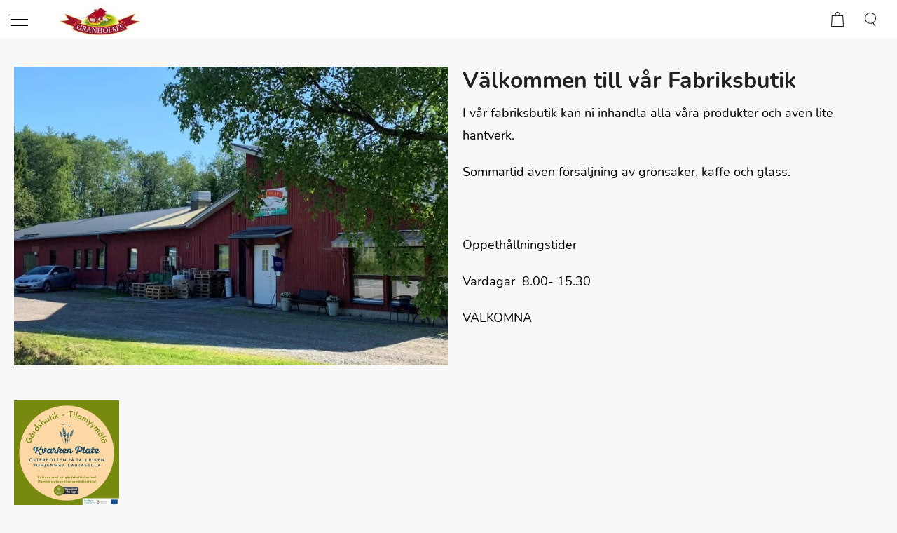

--- FILE ---
content_type: text/html; charset=utf-8
request_url: https://www.granholms.fi/fabriksbutik/
body_size: 5047
content:
<!DOCTYPE html>
<html lang="sv-SE" data-edit-lang="sv-SE">
	<head>
		<base href="https://www.granholms.fi/"><!--[if lte IE 6]></base><![endif]-->
		<title>Välkommen till vår fabriksbutik &raquo; Granholms.fi</title>
		<meta charset="utf-8">
		<meta name="viewport" content="width=device-width, initial-scale=1.0">
		<meta http-equiv="Content-Type" content="text/html; charset=utf-8">
		<meta http-equiv="X-UA-Compatible" content="IE=edge" />
		<meta name="generator" content="WebAdmin - http://www.creamarketing.com 4.13" />
<meta http-equiv="Content-Type" content="text/html; charset=utf-8" />
<meta name="description" content="Granholm&#039;s fabriksbutik och café är öppet vardagar 8.00-15.30. Övriga tider enligt överenskommelse." />

    <link rel="alternate" hreflang="en-us" href="https://www.granholms.fi/en/factory-outlet/" />

    <link rel="alternate" hreflang="fi-fi" href="https://www.granholms.fi/fi/tehtaanmyymala/" />

    <link rel="alternate" hreflang="sv-se" href="https://www.granholms.fi/fabriksbutik/" />

<meta name="twitter:card" content="summary_large_image" />

	<meta property="og:site_name" content="Granholms.fi" />


	<meta property="og:title" content="Välkommen till vår fabriksbutik" />


	<meta property="og:description" content="Granholm&#039;s fabriksbutik och café är öppet vardagar 8.00-15.30. Övriga tider enligt överenskommelse." />



	<meta property="og:url" content="https://www.granholms.fi/fabriksbutik/" />

        <link rel="apple-touch-icon" sizes="57x57" href="/resources/themes/granholms/client/dist/images/favicon/apple-icon-57x57.png?m=1767596294">
        <link rel="apple-touch-icon" sizes="60x60" href="/resources/themes/granholms/client/dist/images/favicon/apple-icon-60x60.png?m=1767596294">
        <link rel="apple-touch-icon" sizes="72x72" href="/resources/themes/granholms/client/dist/images/favicon/apple-icon-72x72.png?m=1767596294">
        <link rel="apple-touch-icon" sizes="76x76" href="/resources/themes/granholms/client/dist/images/favicon/apple-icon-76x76.png?m=1767596294">
        <link rel="apple-touch-icon" sizes="114x114" href="/resources/themes/granholms/client/dist/images/favicon/apple-icon-114x114.png?m=1767596294">
        <link rel="apple-touch-icon" sizes="120x120" href="/resources/themes/granholms/client/dist/images/favicon/apple-icon-120x120.png?m=1767596294">
        <link rel="apple-touch-icon" sizes="144x144" href="/resources/themes/granholms/client/dist/images/favicon/apple-icon-144x144.png?m=1767596294">
        <link rel="apple-touch-icon" sizes="152x152" href="/resources/themes/granholms/client/dist/images/favicon/apple-icon-152x152.png?m=1767596294">
        <link rel="apple-touch-icon" sizes="180x180" href="/resources/themes/granholms/client/dist/images/favicon/apple-icon-180x180.png?m=1767596294">
        <link rel="icon" type="image/png" sizes="192x192"  href="/resources/themes/granholms/client/dist/images/favicon/android-icon-192x192.png?m=1767596294">
        <link rel="icon" type="image/png" sizes="32x32" href="/resources/themes/granholms/client/dist/images/favicon/favicon-32x32.png?m=1767596294">
        <link rel="icon" type="image/png" sizes="96x96" href="/resources/themes/granholms/client/dist/images/favicon/favicon-96x96.png?m=1767596294">
        <link rel="icon" type="image/png" sizes="16x16" href="/resources/themes/granholms/client/dist/images/favicon/favicon-16x16.png?m=1767596294">
        <link rel="manifest" href="/resources/themes/granholms/client/dist/images/favicon/manifest.json?m=1767596294">
        <meta name="msapplication-TileColor" content="#ffffff">
        <meta name="msapplication-TileImage" content="/ms-icon-144x144.png">
        <meta name="theme-color" content="#ffffff">
		


		
	<link rel="stylesheet" type="text/css" href="/resources/themes/shoptheme/client/dist/styles/bundle.css?m=1767596311" />
<link rel="stylesheet" type="text/css" href="/resources/themes/granholms/client/dist/styles/bundle.css?m=1767596294" />
</head>
	
    <body class="Page " lang="sv-SE" data-edit-lang="sv-SE" data-pagejsondata="/fabriksbutik/page-data.json">
        <div id="PagePlaceholderTop"></div>
		
		<header class="header" role="banner">
    <div class="header-inner">
        <div class="header-container">
            <div class="top-bar-left">
                <span>Ring oss: +358 (0)50 522 5711</span>
            </div>
            <div class="top-bar-right">
                <span></span>
                <span></span>
                <span>
	<div id="PageTranslations">
		<ul class="translations">
			
				<li class="translation en-us" data-locale="en-us">
					<a class="link" href="/en/factory-outlet/" hreflang="en-us" title="English">English</a>
				</li>
			
				<li class="translation fi-fi" data-locale="fi-fi">
					<a class="link" href="/fi/tehtaanmyymala/" hreflang="fi-fi" title="Suomi">Suomi</a>
				</li>
			
				<li class="translation sv-se" data-locale="sv-se">
					<a class="current" href="/fabriksbutik/" hreflang="sv-se" title="Svenska">Svenska</a>
				</li>
			
		</ul>
	</div>
</span>
            </div>
            <div class="brand-container">
                <a href="/" class="brand" rel="home">
                    
                        <picture>
                            
                            <source data-srcset="/assets/Uploads/granholms-logo-v2__FillWzExNSw0NV0.jpg" width="115" height="45" media="(max-width: 1365px)" />
                            <img class="lazyload logo" src="resources/themes/shoptheme/client/dist/images/placeholder.png" data-src="/assets/Uploads/granholms-logo-v2__FillWzIwMCw3OF0.jpg" data-srcset="/assets/Uploads/granholms-logo-v2__FillWzQwMCwxNTZd.jpg 2x" width="200" height="78"/>
                        </picture>
                    				
                </a>
            </div>
            <div class="content">
                <div class="header-search">
                    
                        <div id="HeaderSearchForm" class="header-search">
	<div class="header-search-inner">
		<span class="search-dropdown-icon"></span>
		<div class="search-bar">
			
<form id="Form_SearchForm" action="/sok/SearchForm/" method="GET" enctype="application/x-www-form-urlencoded" autocomplete="off">

	
	<p id="Form_SearchForm_error" class="message " style="display: none"></p>
	

	<fieldset>
		
		
			<div id="Form_SearchForm_Search_Holder" class="field text form-group--no-label">
	
	<div class="middleColumn">
		<input type="search" name="Search" class="text form-group--no-label" id="Form_SearchForm_Search" placeholder="Sök" aria-label="Sök" data-minimum-search-length="3" />
	</div>
	
	
	
</div>

		
			<div id="AjaxSearchResults" data-url="/sok/SearchForm/field/Results/Search" data-searchurl="https://www.granholms.fi/sok/AdvancedSearchForm"></div>
		
		<div class="clear"><!-- --></div>
	</fieldset>

	
	<div class="btn-toolbar">
		
			<input type="submit" name="action_FulltextSearch" value="Sök" class="action" id="Form_SearchForm_action_FulltextSearch" />
		
	</div>
	

</form>


		</div>	
	</div>
</div> 
                    
                </div>
                <div class="header-options">
                    <div class="login">
                        	
                            <a class="loginbutton" href="Security/login">
                                <span class="login">
                                    Logga in
                                </span>
                                <img class="lazyload" src="resources/themes/shoptheme/client/dist/images/placeholder.png" data-src="resources/themes/shoptheme/client/dist/images/icons/log_in.png" width="19" height="19" />
                            </a>
                        		
                    </div>
                    <div id="HeaderFavorites" class="HeaderFavorites">
    <a href="" class="FavoritesIcon">
        <span class="name">Egen lista</span>
        <img class="lazyload" src="resources/themes/shoptheme/client/dist/images/placeholder.png" data-src="resources/themes/shoptheme/client/dist/images/icons/favorites.png" width="22" height="19" alt="Egen lista" />
    </a> 
</div>
                    <div id="CartOverlay"></div>
                    <div id="HeaderCart" data-render-link="/fabriksbutik/RenderHeaderCart">
    
		<span class="name">Varukorg</span>
        <img class="icon lazyload" src="resources/themes/shoptheme/client/dist/images/placeholder.png" data-src="resources/themes/shoptheme/client/dist/images/icons/cart.png" width="18" height="21" alt="Varukorg" />
        <span id="ProductCartCount" data-product-count="">  </span>  
	
	<div id="CartContent">
		<div class="sidecart" data-render-link="/fabriksbutik/RenderCart">
	<h3>
		<a href="/cart/"> Varukorg </a>
	</h3>
	
	<a class="cart-edit-cart" href="/cart/">
		Redigera varukorg 
		<span class="checkout-arrow"> -&rsaquo; </span> 
	</a>
			
	
	
		<div class="cart-items-list">
			<div class="cart-item">
				<p class="noItems">Det finns inga produkter i din varukorg.</p>
			</div>
		</div>
	
</div>




		
	</div>

</div>
                </div>
                <div class="mobile-search-icon">
                    <img class="icon lazyload" src="resources/themes/shoptheme/client/dist/images/placeholder.png" data-src="resources/themes/shoptheme/client/dist/images/icons/search_mobile.png" width="16" height="20" />
                </div>
                <div class="navigation-container">
                    <div class="scroll-left menu-icons"></div>
                    <div class="scroll-wrapper">
                        <div id="MobileMenu" class="menu-icon-menu"></div>
                        <nav class="primary">
                            <div class="menu-tabs">
    <div class="name nav-icon active">
        <span>
            <img class="lazyload" src="resources/themes/shoptheme/client/dist/images/placeholder.png" data-src="resources/themes/shoptheme/client/dist/images/icons/home.png" width="20" height="20" />
        </span>
    </div>
    <div class="name lang-icon">
        <span>
            <img class="lazyload" src="resources/themes/shoptheme/client/dist/images/placeholder.png" data-src="resources/themes/shoptheme/client/dist/images/icons/lang_mob.png" width="20" height="20" />
        </span>
    </div>
    <div class="name fav-icon">
        <a href="">
            <span>
                <img class="lazyload" src="resources/themes/shoptheme/client/dist/images/placeholder.png" data-src="resources/themes/shoptheme/client/dist/images/icons/favorites.png" width="22" height="19" />
            </span>
        </a>
    </div>
    <div class="name log-out-in-icon">
        
                <a class="loginbutton" href="Security/login">
                    <span>
                        <img class="lazyload" src="resources/themes/shoptheme/client/dist/images/placeholder.png" data-src="resources/themes/shoptheme/client/dist/images/icons/log_in.png" width="19" height="19" />
                    </span>
                </a>
        
    </div>
</div>
<ul class="content-section navigation">
    	  
        <li data-linkingmode='10'>
	
		<div class="top-level-item">Produkter
            <span class="open-close top-level menu-icons nav-bar">
                <img class="lazyload nav-icon" data-expand="-10" src="resources/themes/shoptheme/client/dist/images/placeholder.png" data-src="resources/themes/shoptheme/client/dist/images/icons/black_arrow.png" width="16" height="16" alt="" />
            </span>
		</div>
    

	
		<div class="menu-content ">
            <ul id="Submenu-10" class="submenu" data-url="/produkter/RenderSubmenu">
    
</ul>

            <img class="menu-image lazyload" data-expand="-10" src="resources/themes/shoptheme/client/dist/images/placeholder.png" data-src="/assets/Uploads/IMG_3723__FillWzExMDAsNjAwXQ_WebP~JPG.webp" width="1100" height="600" />
			
            <div class="closeMenu">
                <img class="lazyload" data-expand="-10" src="" data-src="resources/themes/shoptheme/client/dist/images/icons/close.png" width="14" height="14" />
            </div>
		</div>
	
</li>
    	  
        <li data-linkingmode='2'>
	
        
            <a href="/om-oss/">Om oss</a>  
        
	

	
</li>
    	  
        <li data-linkingmode='17'>
	
        
            <a href="/aterforsaljare/">Återförsäljare</a>  
        
	

	
</li>
    	  
        <li class='current'>
	
        
            <a href="/fabriksbutik/">Fabriksbutik</a>  
        
	

	
</li>
    	  
        <li data-linkingmode='3'>
	
        
            <a href="/kontakta-oss/">Kontakta oss</a>  
        
	

	
</li>
    	  
        <li data-linkingmode='13'>
	
        
            <a href="/recept/">Recept</a>  
        
	

	
</li>
    
</ul>
                            <div class="content-section language">
                                
	<div id="PageTranslations">
		<ul class="translations">
			
				<li class="translation en-us" data-locale="en-us">
					<a class="link" href="/en/factory-outlet/" hreflang="en-us" title="English">English</a>
				</li>
			
				<li class="translation fi-fi" data-locale="fi-fi">
					<a class="link" href="/fi/tehtaanmyymala/" hreflang="fi-fi" title="Suomi">Suomi</a>
				</li>
			
				<li class="translation sv-se" data-locale="sv-se">
					<a class="current" href="/fabriksbutik/" hreflang="sv-se" title="Svenska">Svenska</a>
				</li>
			
		</ul>
	</div>

                            </div>
                        </nav>
                    </div>
                    <div class="scroll-right menu-icons"></div>
	            </div>
            </div>
            <div id="AddedProductPopup" class="typography">
	<div class="infotext">
		Produkten tillsatt:
	</div>
	<div id="AddedProduct">
	</div>
	
	<div class="buttons">
		<span class="continuelink" onclick="javascript:jQuery('#AddedProductPopup').hide();">
            Fortsätt handla
		</span>
	
		<a class="cart-checkout" href="/checkout/">
			Kassa 
		</a>
		
	</div>
</div>
        </div>
    </div>
</header>
		
		<div class="main" role="main">
			<div class="layout columns-1">
				

<div class="content-container">
	

    <article class="typography clear">
        

		
	
	
		<section class="widget-area content section widget-area-edit-holder">
			<div class="WidgetArea WidgetColumns1 " data-columns="1" data-id="16" data-edit="" >
	
	
		<div id="Widget-22" class="WidgetHolder CreaWidgetHolder WidgetColumnSpan1  Creamarketing_CreaWidgets_Model_HtmlContentWidget Creamarketing-CreaWidgets-Model-HtmlContentWidget Creamarketing-CreaWidgets-Model-HtmlContentWidget-update    published  HtmlContentWidget"  data-column-span="1" data-row-span="0" >
    
    <div class="WidgetHolderContent " >
        <div class="WidgetContent">
        	<div class="HtmlContentWidgetContent design-2 image-alignment-0">
    <div class="widget-background  ">
        
            <div class="widget-image">
                
                    <picture>
                        <source data-srcset="/assets/Sidor/1/11/granholms-fabriksbutiken__ScaleMaxWidthWzQ4MF0_WebP~jpg.webp" media="(max-width: 480px)" />
                        <img style="object-fit: cover; object-position: left top;" class="lazyload" data-src="/assets/Sidor/1/11/granholms-fabriksbutiken__FillMaxWzcwMCw0NjZd_WebP~jpg.webp" src="resources/vendor/creamarketing/webadmin/client/dist/images/lazyload-placeholder.png" data-object-fit="cover" data-object-position="left top" width="700" height="466"/>
                    </picture>
                
            </div>
        
        <div class='widget-container typography'>
            <div class="widget-content">
                
                    
                        <div class="widget-title">
                            <h2>Välkommen till vår Fabriksbutik</h2>
                        </div>
                    
                
                <div class='Widget-box'>
                    <p>I vår fabriksbutik kan ni inhandla alla våra produkter och även lite hantverk.</p>
<p>Sommartid även försäljning av grönsaker, kaffe och glass.</p>
<p>&nbsp;</p>
<p>Öppethållningstider&nbsp;</p>
<p><span style="font-size: 1em;">Vardagar&nbsp; 8.00- 15.30<br></span></p>
<p>VÄLKOMNA</p>
<p>&nbsp;</p>
                </div>
            </div>
        </div>
    </div>
</div>
        </div>
    </div>
</div>
	
		<div id="Widget-39" class="WidgetHolder CreaWidgetHolder WidgetColumnSpan1  Creamarketing_CreaWidgets_Model_HtmlContentWidget Creamarketing-CreaWidgets-Model-HtmlContentWidget Creamarketing-CreaWidgets-Model-HtmlContentWidget-update    published  HtmlContentWidget"  data-column-span="1" data-row-span="0" >
    
    <div class="WidgetHolderContent " >
        <div class="WidgetContent">
        	<div class="HtmlContentWidgetContent design-0 ">
    <div class="widget-background  ">
        
            
        
        <div class='widget-container typography'>
            <div class="widget-content">
                
                    
                
                <div class='Widget-box'>
                    <p><a title="https://gardsbutiker.kvarkenplate.fi/" rel="noopener noreferrer" href="https://gardsbutiker.kvarkenplate.fi/" target="_blank"><img src="/assets/Sidor/1/11/SoMe-kampanja-kvarkenplate-tilamyymalat__ResizedImageWzE1MCwxNTBd.png" alt="" width="150" height="150" class="leftAlone ss-htmleditorfield-file image" loading="lazy"></a></p>
                </div>
            </div>
        </div>
    </div>
</div>
        </div>
    </div>
</div>
	
	
	<div class="clear"></div>
</div>
		</section>
	
	
	
	

	</article>
	
	
</div>


			</div>
		</div>
		
        
<footer class="footer" role="contentinfo">
    <div class="inner">
        <div class="logo-footer">
            
                <img class="lazyload logo" src="resources/themes/shoptheme/client/dist/images/placeholder.png" data-src="/assets/Uploads/Granholms_Logo_black_footer__FillMaxWzQ2MCwxODBd.png" width="230" height="90"/>
            
        </div>
		
			<section class="widget-area footer section widget-area-edit-holder">
                <div class="WidgetArea WidgetColumns1 " data-columns="1" data-id="11" data-edit="" >
	
	
		<div id="Widget-16" class="WidgetHolder CreaWidgetHolder WidgetColumnSpan1  Creamarketing_CreaWidgets_Model_HtmlContentWidget Creamarketing-CreaWidgets-Model-HtmlContentWidget Creamarketing-CreaWidgets-Model-HtmlContentWidget-update    published  HtmlContentWidget"  data-column-span="1" data-row-span="0" >
    
    <div class="WidgetHolderContent " >
        <div class="WidgetContent">
        	<div class="HtmlContentWidgetContent design-0 ">
    <div class="widget-background  ">
        
            
        
        <div class='widget-container typography'>
            <div class="widget-content">
                
                    
                
                <div class='Widget-box'>
                    <div class="columns two">
<div class="column">
<p>GRANHOLMS, RTC Granholm's Ab Oy<br>Vesterö 1707<br>66640 MAXMO<br>FINLAND</p>
<p>Telefon <a href="tel:+3586%20345 5002">+358 (0)6 345 5002</a> eller <a href="tel:+35850%20522 5711">+358 (0)50 522 5711</a></p>
<p>E-post <a href="/cdn-cgi/l/email-protection#0774666b627447607566696f686b6a7429616e"><span class="__cf_email__" data-cfemail="b2c1d3ded7c1f2d5c0d3dcdadddedfc19cd4db">[email&#160;protected]</span></a></p>
<p><a title="oiva" rel="noopener noreferrer" href="/assets/Widgets/TarkastuskertomusOiva_Granholms_1642247-003.pdf" target="_blank">Oiva rapporten</a></p>
</div>
<div class="column">
<div class="columns three">
<div class="column">
<p><img src="/assets/Sidor/1/1/Granholm_30v.png" alt="" width="100" height="93" class="leftAlone ss-htmleditorfield-file image center" loading="lazy"></p>
</div>
<div class="column">
<p><img src="/assets/Widgets/STANDING_WHITE_1080x952-v3__ResizedImageWzYwMCw1Mjld.png" alt="" width="600" height="529" class="leftAlone ss-htmleditorfield-file image" loading="lazy"></p>
</div>
<div class="column">
<p><img src="/assets/Widgets/STANDING_BLACK_sv__ResizedImageWzE2NiwxNTBd.png" alt="" width="166" height="150" class="leftAlone ss-htmleditorfield-file image" loading="lazy"></p>
</div>
</div>
<p>&nbsp;</p>
</div>
</div>
<p>&nbsp;</p>
                </div>
            </div>
        </div>
    </div>
</div>
        </div>
    </div>
</div>
	
	
	<div class="clear"></div>
</div>
                <div class="social-icons">
                    
                        <a href="https://www.facebook.com/Granholms-370068769684992/">
                            <img class="lazyload" src="resources/themes/shoptheme/client/dist/images/placeholder.png" data-src="resources/themes/shoptheme/client/dist/images/facebook_29x29.png" width="29" height="29" />
                        </a>
                    
                    
                        <a href="https://www.instagram.com/granholmsfinland/">
                            <img class="lazyload" src="resources/themes/shoptheme/client/dist/images/placeholder.png" data-src="resources/themes/shoptheme/client/dist/images/instagram_29x29.png" width="29" height="29" />
                        </a>
                    
                </div>
			</section>
		
		
        <div id="footer-bottom"> © 2026 Granholms
            <span class="line"> | </span>
            <p class="inline">
                <span>Powered by <a href="http://www.creamarketing.com" rel="nofollow">Creamarketing WebAdmin 7</a> </span>
            </p>
        </div>
		<div class="clear"></div>
    </div>
</footer>
        
			<div id="CookieConsent" class="cookie-consent typography"></div>
		
	<script data-cfasync="false" src="/cdn-cgi/scripts/5c5dd728/cloudflare-static/email-decode.min.js"></script><script type="application/javascript" src="/resources/themes/shoptheme/client/dist/js/bundle.js?m=1767596311"></script>
<script defer src="https://static.cloudflareinsights.com/beacon.min.js/vcd15cbe7772f49c399c6a5babf22c1241717689176015" integrity="sha512-ZpsOmlRQV6y907TI0dKBHq9Md29nnaEIPlkf84rnaERnq6zvWvPUqr2ft8M1aS28oN72PdrCzSjY4U6VaAw1EQ==" data-cf-beacon='{"version":"2024.11.0","token":"42f4dcd5ee644a4d849fb0b5db176219","r":1,"server_timing":{"name":{"cfCacheStatus":true,"cfEdge":true,"cfExtPri":true,"cfL4":true,"cfOrigin":true,"cfSpeedBrain":true},"location_startswith":null}}' crossorigin="anonymous"></script>
</body>
</html>

--- FILE ---
content_type: text/css
request_url: https://www.granholms.fi/resources/themes/granholms/client/dist/styles/bundle.css?m=1767596294
body_size: 1124
content:
@media screen and (max-width:1365px) and (max-width:360px){header nav.primary .navigation>li .menu-content>ul>li .level ul li a{font-size:15px}}@media (min-width:1366px){ul.navigation li .menu-content>ul>li .level ul{width:400px}}footer .widget-area.footer .HtmlContentWidgetContent .Widget-box{color:var(--themecolor-text)}header .header-container{max-width:1640px}header .top-bar-right{padding-right:0}header .top-bar-right span:first-child{-webkit-box-pack:center;-webkit-justify-content:center;justify-content:center}header .top-bar-right span:nth-child(2){-webkit-box-pack:start;-webkit-justify-content:flex-start;justify-content:flex-start}header .top-bar-right span:nth-child(3){-webkit-box-pack:end;-webkit-justify-content:flex-end;justify-content:flex-end}header .content{width:80%}header .content .header-options{width:45%}.header-search{width:55%;-webkit-box-pack:center;-webkit-justify-content:center;justify-content:center}@media screen and (max-width:1365px){.header-search{width:100%}}.slideshow-container.slick-initialized .slideshow-slide{display:block}@media (max-width:767px){.slideshow-container .imageembed .imageembed-image img{max-height:430px!important}}.slideshow-container .imageembed .imageembed-content{max-width:1500px;margin:40px auto}@media (max-width:767px){.slideshow-container .imageembed .imageembed-content{background-color:inherit}}.slideshow-container .imageembed .imageembed-content .imageembed-content-inner{padding:15px 30px}@media (max-width:767px){.slideshow-container .imageembed .imageembed-content .imageembed-content-inner{right:0!important;left:0!important;margin:0!important}}.imageembed-content-text{text-shadow:inherit!important}@media screen and (max-width:359px){.imageembed-content-text h1{font-size:2.5em}}@media (max-width:670px){.imageembed-content-text{text-shadow:inherit!important;text-align:center}}.imageembed-content-text a.round,.imageembed-content-text p.round{width:230px;height:230px;margin:25px 0;color:var(--themecolor-text);background:var(--themecolor-lighter);border-radius:50%;font-weight:var(--font-bold);font-size:90px;display:block;line-height:230px;text-align:center}@media screen and (max-width:767px){.imageembed-content-text a.round,.imageembed-content-text p.round{font-size:52px;width:140px;height:140px;line-height:140px}}@media (max-width:670px){.imageembed-content-text a.round,.imageembed-content-text p.round{margin:0 auto}}.imageembed-content-text a{outline:0;-webkit-transition:all .3s;-o-transition:all .3s;transition:all .3s;color:var(--themecolor-text-lighter)!important}.imageembed-content-text a:hover{background:var(--themecolor-lighter)!important}.imageembed-content-text a:hover,.imageembed-content-text a:hover span{color:var(--themecolor-text)!important}.imageembed-content-text a:active,.imageembed-content-text a:focus{outline:none!important}.imageembed-content-text .background-text{background:rgba(0,0,0,.7);display:inline-block;margin:0;padding:20px 60px}@media screen and (max-width:480px){.imageembed-content-text .background-text{padding:20px}}.imageembed-content-text .background-text a{padding:inherit;margin:inherit;font-family:inherit;font-weight:inherit;display:inherit;font-size:inherit;background:inherit;border:inherit}@media screen and (max-width:480px){.SingleQuickLinkWidgetContent{padding:10px}}.SingleQuickLinkWidgetContent .quicklink-image img{width:100%}.SingleQuickLinkWidgetContent .quicklink-title{margin:10px 0}.SingleQuickLinkWidgetContent .quicklink-title.hover{color:var(--themecolor-text)}@media screen and (max-width:1023px){.SingleQuickLinkWidgetContent .quicklink-title{font-size:24px}}@media screen and (max-width:767px){.SingleQuickLinkWidgetContent .quicklink-title{font-size:20px}}.SingleQuickLinkWidgetContent .quicklink-title a{font-size:30px;font-family:var(--font);font-weight:var(--font-book);color:var(--themecolor-text)}.SingleQuickLinkWidgetContent .quicklink-title a.hover{color:var(--themecolor-text)}.SingleQuickLinkWidgetContent .quicklink-readmore a{font-family:var(--font);color:#fff;font-size:18px;background:var(--themecolor);padding:10px 30px;display:inline-block}.SingleQuickLinkWidgetContent .quicklink-readmore a:hover{background:var(--themecolor-contrast)}.HtmlContentWidgetContent.design-2 .widget-background .widget-container .widget-content .widget-title h2{margin:0;font-size:32px}.HtmlContentWidgetContent.design-2 .widget-background .widget-container .widget-content .Widget-box p{font-size:18px;line-height:32px}.HtmlContentWidgetContent.design-2 .widget-background .widget-container .widget-content .Widget-box h3{font-weight:var(--font-book);margin:20px 0}@media screen and (max-width:480px){.ExternalFormWidgetContent .Widget-box #mc_embed_signup form #mc_embed_signup_scroll{width:-o-calc(100% + 20px);width:calc(100% + 20px)}}.ExternalFormWidgetContent .Widget-box #mc_embed_signup form #mc_embed_signup_scroll .mc-field-group{padding:10px 0}.ExternalFormWidgetContent .Widget-box #mc_embed_signup form #mc_embed_signup_scroll .mc-field-group.input-group label{margin-top:15px;padding-left:25px}.ExternalFormWidgetContent .Widget-box #mc_embed_signup form #mc_embed_signup_scroll .mc-field-group.input-group label:before{border:2px solid #000}.ExternalFormWidgetContent .Widget-box #mc_embed_signup form #mc_embed_signup_scroll .mc-field-group.input-group label:after{background-color:#000}.ExternalFormWidgetContent .Widget-box #mc_embed_signup form #mc_embed_signup_scroll input[type=submit]{-webkit-transform:translate(-50%);-o-transform:translate(-50%);transform:translate(-50%)}.ExternalFormWidgetContent .widget-container{padding:25px 100px}@media screen and (max-width:1023px){.ExternalFormWidgetContent .widget-container{padding:80px 20px}}@media screen and (max-width:767px){.ExternalFormWidgetContent .widget-container{padding:40px 20px}}@media screen and (max-width:480px){.ExternalFormWidgetContent .widget-container{padding:40px 20px}}.ExternalFormWidgetContent .widget-background{min-height:520px}.ExternalFormWidgetContent .widget-title{padding:0 0 20px}@font-face{font-family:Nunito;font-style:normal;font-weight:300;font-display:swap;src:local(""),URL("../fonts/nunito-v16-latin-300.woff2") format("woff2"),URL("../fonts/nunito-v16-latin-300.woff") format("woff")}@font-face{font-family:Nunito;font-style:italic;font-weight:300;font-display:swap;src:local(""),URL("../fonts/nunito-v16-latin-300italic.woff2") format("woff2"),URL("../fonts/nunito-v16-latin-300italic.woff") format("woff")}@font-face{font-family:Nunito;font-style:normal;font-weight:400;font-display:swap;src:local(""),URL("../fonts/nunito-v16-latin-regular.woff2") format("woff2"),URL("../fonts/nunito-v16-latin-regular.woff") format("woff")}@font-face{font-family:Nunito;font-style:italic;font-weight:400;font-display:swap;src:local(""),URL("../fonts/nunito-v16-latin-italic.woff2") format("woff2"),URL("../fonts/nunito-v16-latin-italic.woff") format("woff")}@font-face{font-family:Nunito;font-style:normal;font-weight:600;font-display:swap;src:local(""),URL("../fonts/nunito-v16-latin-600.woff2") format("woff2"),URL("../fonts/nunito-v16-latin-600.woff") format("woff")}@font-face{font-family:Nunito;font-style:normal;font-weight:700;font-display:swap;src:local(""),URL("../fonts/nunito-v16-latin-700.woff2") format("woff2"),URL("../fonts/nunito-v16-latin-700.woff") format("woff")}@font-face{font-family:Nunito;font-style:italic;font-weight:600;font-display:swap;src:local(""),URL("../fonts/nunito-v16-latin-600italic.woff2") format("woff2"),URL("../fonts/nunito-v16-latin-600italic.woff") format("woff")}@font-face{font-family:Nunito;font-style:italic;font-weight:700;font-display:swap;src:local(""),URL("../fonts/nunito-v16-latin-700italic.woff2") format("woff2"),URL("../fonts/nunito-v16-latin-700italic.woff") format("woff")}#CookieConsent .inner .consent-button{background:var(--themecolor);color:#000}:root{--font:"Nunito";--themecolor:#e98f07;--themecolor-contrast:#707070;--themecolor-contrast-light:#dad4cf;--themecolor-text:#000;--wide-container-width:1600px;--container-width:1400px}